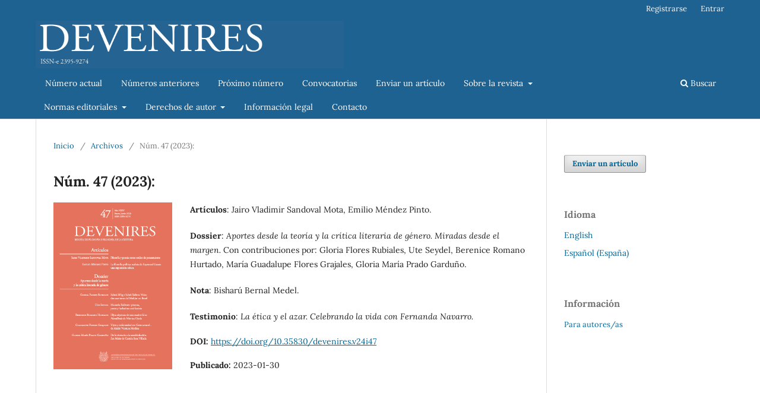

--- FILE ---
content_type: text/html; charset=utf-8
request_url: https://publicaciones.umich.mx/revistas/devenires/ojs/issue/view/55
body_size: 6324
content:
<!DOCTYPE html>
<html lang="es-ES" xml:lang="es-ES">
<head>
	<meta charset="utf-8">
	<meta name="viewport" content="width=device-width, initial-scale=1.0">
	<title>
		Núm. 47 (2023):  
							| Devenires
			</title>

	
<link rel="icon" href="https://publicaciones.umich.mx/revistas/devenires/public/journals/1/favicon_es_ES.png">
<meta name="generator" content="Open Journal Systems 3.3.0.10">
<meta name="description" Devenires es una revista académica de filosofía, arbitrada y de acceso abierto, publicada en línea semestralmente en los meses de enero y julio (ISSN-e 2395-9274)." /><meta name="keywords" content="filosofia, cultura, filosofia de la cultura, pluralismo, México, semiótica, fenomenología, filosofía de la historia, indigenismo, animalismo, feminismo, posmodernidad, filosofía del lenguaje, filosofía de la mente, nuevo realismo, realismo especulativo, realismo, filosofía medieval, hermenéutica, psicoanélisis, filosofía política, filosofía latinoamericana, latinoamérica, nuestra américa, teoría crítica, marxismo, metafísica, ontología, estética, ética, epistemología, filosofía de la ciencia, metodología, filosofía para niños, filosofía de la liberación, dialéctica, idealismo, idealismo alemán, materialismo, nuevo materialismo, materialismo especulativo, humanismo, neohumanisno, post humanismo, alteridad, multiculturalismo, filosofia mexicana, arte, religión, Dios, valores, lógica, matemáticas" /><meta name="author" content="metatags generator"><meta name="robots" content="index, follow"><meta name="revisit-after" content="3 month">

<link rel="alternate" type="application/atom+xml" href="https://publicaciones.umich.mx/revistas/devenires/ojs/gateway/plugin/WebFeedGatewayPlugin/atom">
<link rel="alternate" type="application/rdf+xml" href="https://publicaciones.umich.mx/revistas/devenires/ojs/gateway/plugin/WebFeedGatewayPlugin/rss">
<link rel="alternate" type="application/rss+xml" href="https://publicaciones.umich.mx/revistas/devenires/ojs/gateway/plugin/WebFeedGatewayPlugin/rss2">
	<link rel="stylesheet" href="https://publicaciones.umich.mx/revistas/devenires/ojs/$$$call$$$/page/page/css?name=stylesheet" type="text/css" /><link rel="stylesheet" href="https://publicaciones.umich.mx/revistas/devenires/ojs/$$$call$$$/page/page/css?name=font" type="text/css" /><link rel="stylesheet" href="https://publicaciones.umich.mx/revistas/devenires/lib/pkp/styles/fontawesome/fontawesome.css?v=3.3.0.10" type="text/css" /><link rel="stylesheet" href="https://publicaciones.umich.mx/revistas/devenires/plugins/generic/doiInSummary/styles/doi.css?v=3.3.0.10" type="text/css" /><link rel="stylesheet" href="https://publicaciones.umich.mx/revistas/devenires/plugins/generic/orcidProfile/css/orcidProfile.css?v=3.3.0.10" type="text/css" />
</head>
<body class="pkp_page_issue pkp_op_view has_site_logo" dir="ltr">

	<div class="pkp_structure_page">

				<header class="pkp_structure_head" id="headerNavigationContainer" role="banner">
						 <nav class="cmp_skip_to_content" aria-label="Salta a los enlaces de contenido">
	<a href="#pkp_content_main">Ir al contenido principal</a>
	<a href="#siteNav">Ir al menú de navegación principal</a>
		<a href="#pkp_content_footer">Ir al pie de página del sitio</a>
</nav>

			<div class="pkp_head_wrapper">

				<div class="pkp_site_name_wrapper">
					<button class="pkp_site_nav_toggle">
						<span>Open Menu</span>
					</button>
										<div class="pkp_site_name">
																<a href="						https://publicaciones.umich.mx/revistas/devenires/ojs/index
					" class="is_img">
							<img src="https://publicaciones.umich.mx/revistas/devenires/public/journals/1/pageHeaderLogoImage_es_ES.png" width="6000" height="925" alt="Devenires" />
						</a>
										</div>
				</div>

				
				<nav class="pkp_site_nav_menu" aria-label="Navegación del sitio">
					<a id="siteNav"></a>
					<div class="pkp_navigation_primary_row">
						<div class="pkp_navigation_primary_wrapper">
																				<ul id="navigationPrimary" class="pkp_navigation_primary pkp_nav_list">
								<li class="">
				<a href="https://publicaciones.umich.mx/revistas/devenires/ojs/issue/current">
					&nbsp;&nbsp;&nbsp; Número actual
				</a>
							</li>
								<li class="">
				<a href="https://publicaciones.umich.mx/revistas/devenires/ojs/issue/archive">
					Números anteriores
				</a>
							</li>
								<li class="">
				<a href="https://publicaciones.umich.mx/revistas/devenires/ojs/prepub">
					Próximo número
				</a>
							</li>
								<li class="">
				<a href="https://publicaciones.umich.mx/revistas/devenires/ojs/announcement">
					Convocatorias
				</a>
							</li>
								<li class="">
				<a href="https://publicaciones.umich.mx/revistas/devenires/ojs/about/submissions">
					Enviar un artículo
				</a>
							</li>
								<li class="">
				<a href="https://publicaciones.umich.mx/revistas/devenires/ojs/info">
					Sobre la revista
				</a>
									<ul>
																					<li class="">
									<a href="https://publicaciones.umich.mx/revistas/devenires/ojs/about">
										Acerca de
									</a>
								</li>
																												<li class="">
									<a href="https://publicaciones.umich.mx/revistas/devenires/ojs/comite_editorial">
										Comité editorial
									</a>
								</li>
																												<li class="">
									<a href="https://publicaciones.umich.mx/revistas/devenires/ojs/indices">
										Índices
									</a>
								</li>
																												<li class="">
									<a href="https://publicaciones.umich.mx/revistas/devenires/ojs/almacenamiento">
										Política de preservación
									</a>
								</li>
																		</ul>
							</li>
								<li class="">
				<a href="https://publicaciones.umich.mx/revistas/devenires/ojs/normas">
					Normas editoriales
				</a>
									<ul>
																					<li class="">
									<a href="https://publicaciones.umich.mx/revistas/devenires/ojs/POLITICA_de_secciones">
										Política de secciones
									</a>
								</li>
																												<li class="">
									<a href="https://publicaciones.umich.mx/revistas/devenires/ojs/evaluacionporpares">
										Proceso de evaluación por pares y formato de dictamen
									</a>
								</li>
																												<li class="">
									<a href="https://publicaciones.umich.mx/revistas/devenires/ojs/principioseditoriales">
										Principios editoriales
									</a>
								</li>
																												<li class="">
									<a href="https://publicaciones.umich.mx/revistas/devenires/ojs/plagio">
										Detección de plagio
									</a>
								</li>
																		</ul>
							</li>
								<li class="">
				<a href="https://publicaciones.umich.mx/revistas/devenires/ojs/derechosautor">
					Derechos de autor
				</a>
									<ul>
																					<li class="">
									<a href="https://publicaciones.umich.mx/revistas/devenires/ojs/licencia">
										Licencia de publicación
									</a>
								</li>
																												<li class="">
									<a href="https://publicaciones.umich.mx/revistas/devenires/ojs/accesoabierto">
										Política de acceso abierto
									</a>
								</li>
																												<li class="">
									<a href="https://publicaciones.umich.mx/revistas/devenires/ojs/derechos_autor">
										Política de derechos de autor
									</a>
								</li>
																		</ul>
							</li>
								<li class="">
				<a href="https://publicaciones.umich.mx/revistas/devenires/ojs/legal">
					Información legal
				</a>
							</li>
								<li class="">
				<a href="https://publicaciones.umich.mx/revistas/devenires/ojs/about/contact">
					Contacto
				</a>
							</li>
			</ul>

				

																						<div class="pkp_navigation_search_wrapper">
									<a href="https://publicaciones.umich.mx/revistas/devenires/ojs/search" class="pkp_search pkp_search_desktop">
										<span class="fa fa-search" aria-hidden="true"></span>
										Buscar
									</a>
								</div>
													</div>
					</div>
					<div class="pkp_navigation_user_wrapper" id="navigationUserWrapper">
							<ul id="navigationUser" class="pkp_navigation_user pkp_nav_list">
								<li class="profile">
				<a href="https://publicaciones.umich.mx/revistas/devenires/ojs/user/register">
					Registrarse
				</a>
							</li>
								<li class="profile">
				<a href="https://publicaciones.umich.mx/revistas/devenires/ojs/login">
					Entrar
				</a>
							</li>
										</ul>

					</div>
				</nav>
			</div><!-- .pkp_head_wrapper -->
		</header><!-- .pkp_structure_head -->

						<div class="pkp_structure_content has_sidebar">
			<div class="pkp_structure_main" role="main">
				<a id="pkp_content_main"></a>

<div class="page page_issue">

				<nav class="cmp_breadcrumbs" role="navigation" aria-label="Usted está aquí:">
	<ol>
		<li>
			<a href="https://publicaciones.umich.mx/revistas/devenires/ojs/index">
				Inicio
			</a>
			<span class="separator">/</span>
		</li>
		<li>
			<a href="https://publicaciones.umich.mx/revistas/devenires/ojs/issue/archive">
				Archivos
			</a>
			<span class="separator">/</span>
		</li>
		<li class="current" aria-current="page">
			<span aria-current="page">
									Núm. 47 (2023):  
							</span>
		</li>
	</ol>
</nav>
		<h1>
			Núm. 47 (2023):  
		</h1>
			<div class="obj_issue_toc">

		
		<div class="heading">

									<a class="cover" href="https://publicaciones.umich.mx/revistas/devenires/ojs/issue/view/55">
								<img src="https://publicaciones.umich.mx/revistas/devenires/public/journals/1/cover_issue_55_es_ES.png" alt="					Ver Núm. 47 (2023):  
				">
			</a>
		
							<div class="description">
				<p><strong>Artículos</strong>: Jairo Vladimir Sandoval Mota, Emilio Méndez Pinto.</p>
<p><strong>Dossier</strong>: <em>Aportes desde la teoría y la crítica literaria de género. Miradas desde el margen.</em> Con contribuciones por: Gloria Flores Rubiales, Ute Seydel, Berenice Romano Hurtado, María Guadalupe Flores Grajales, Gloria María Prado Garduño.</p>
<p><strong>Nota</strong>: Bisharú Bernal Medel.</p>
<p><strong>Testimonio</strong>: <em>La ética y el azar. Celebrando la vida con Fernanda Navarro. </em></p>
			</div>
		
																		<div class="pub_id doi">
					<span class="type">
						DOI:
					</span>
					<span class="id">
													<a href="https://doi.org/10.35830/devenires.v24i47">
								https://doi.org/10.35830/devenires.v24i47
							</a>
											</span>
				</div>
					
							<div class="published">
				<span class="label">
					Publicado:
				</span>
				<span class="value">
					2023-01-30
				</span>
			</div>
			</div>

				<div class="galleys">
			<h2 id="issueTocGalleyLabel">
				Número completo
			</h2>
			<ul class="galleys_links">
									<li>
						
	
			

<a class="obj_galley_link pdf" href="https://publicaciones.umich.mx/revistas/devenires/ojs/issue/view/55/103" aria-labelledby=issueTocGalleyLabel>

		
	Contenido

	</a>
					</li>
									<li>
						
	
			

<a class="obj_galley_link pdf" href="https://publicaciones.umich.mx/revistas/devenires/ojs/issue/view/55/102" aria-labelledby=issueTocGalleyLabel>

		
	Número completo

	</a>
					</li>
							</ul>
		</div>
	
		<div class="sections">
			<div class="section">
									<h2>
					Artículos
				</h2>
						<ul class="cmp_article_list articles">
									<li>
						
	
<div class="obj_article_summary">
	
	<h3 class="title">
		<a id="article-838" href="https://publicaciones.umich.mx/revistas/devenires/ojs/article/view/838">
			Filosofía y poesía como estilos de pensamiento
					</a>
	</h3>

		<div class="meta">
				<div class="authors">
			Jairo Vladimir Sandoval Mota
		</div>
		
							<div class="pages">
				9-42
			</div>
		
		
	</div>
	
			<ul class="galleys_links">
																									<li>
																										
	
							

<a class="obj_galley_link pdf" href="https://publicaciones.umich.mx/revistas/devenires/ojs/article/view/838/699" aria-labelledby=article-838>

		
	PDF

	</a>
				</li>
					</ul>
	
	<div id="doi_article-838" class='doiInSummary'>
    <strong>DOI:</strong>
    <a href="https://doi.org/10.35830/devenires.v24i47.838">https://doi.org/10.35830/devenires.v24i47.838</a>
</div>

<script>
    function insertAfter(newNode, referenceNode) {
        referenceNode.parentNode.insertBefore(newNode, referenceNode.nextSibling);
    }
    
    function updateDoiPosition(){
        const doiDiv = document.getElementById('doi_article-838');
        const articleSummary = doiDiv.parentNode;
        const titlesDefault = articleSummary.getElementsByClassName('title');
        const titlesImmersion = articleSummary.getElementsByClassName('article__title');

        if(titlesDefault.length > 0) {
            let title = titlesDefault[0];
            insertAfter(doiDiv, title);
        }
        else if(titlesImmersion.length > 0) {
            let title = titlesImmersion[0];
            insertAfter(doiDiv, title);
        }
    }
    
    updateDoiPosition();
</script>
</div>
					</li>
									<li>
						
	
<div class="obj_article_summary">
	
	<h3 class="title">
		<a id="article-868" href="https://publicaciones.umich.mx/revistas/devenires/ojs/article/view/868">
			La filosofía política realista de Raymond Geuss: una exposición crítica
					</a>
	</h3>

		<div class="meta">
				<div class="authors">
			Emilio Méndez Pinto
		</div>
		
							<div class="pages">
				43-76
			</div>
		
		
	</div>
	
			<ul class="galleys_links">
																									<li>
																										
	
							

<a class="obj_galley_link pdf" href="https://publicaciones.umich.mx/revistas/devenires/ojs/article/view/868/681" aria-labelledby=article-868>

		
	PDF

	</a>
				</li>
					</ul>
	
	<div id="doi_article-868" class='doiInSummary'>
    <strong>DOI:</strong>
    <a href="https://doi.org/10.35830/devenires.v24i47.868">https://doi.org/10.35830/devenires.v24i47.868</a>
</div>

<script>
    function insertAfter(newNode, referenceNode) {
        referenceNode.parentNode.insertBefore(newNode, referenceNode.nextSibling);
    }
    
    function updateDoiPosition(){
        const doiDiv = document.getElementById('doi_article-868');
        const articleSummary = doiDiv.parentNode;
        const titlesDefault = articleSummary.getElementsByClassName('title');
        const titlesImmersion = articleSummary.getElementsByClassName('article__title');

        if(titlesDefault.length > 0) {
            let title = titlesDefault[0];
            insertAfter(doiDiv, title);
        }
        else if(titlesImmersion.length > 0) {
            let title = titlesImmersion[0];
            insertAfter(doiDiv, title);
        }
    }
    
    updateDoiPosition();
</script>
</div>
					</li>
							</ul>
				</div>
			<div class="section">
									<h2>
					Dossier
				</h2>
						<ul class="cmp_article_list articles">
									<li>
						
	
<div class="obj_article_summary">
	
	<h3 class="title">
		<a id="article-902" href="https://publicaciones.umich.mx/revistas/devenires/ojs/article/view/902">
			Presentación
							<span class="subtitle">
					Aportes desde la teoría y la crítica literaria de género. Miradas desde el margen
				</span>
					</a>
	</h3>

		<div class="meta">
				<div class="authors">
			Adriana Sáenz Valadez, Gerardo Bustamante Bermúdez
		</div>
		
							<div class="pages">
				79-84
			</div>
		
		
	</div>
	
			<ul class="galleys_links">
																									<li>
																										
	
							

<a class="obj_galley_link pdf" href="https://publicaciones.umich.mx/revistas/devenires/ojs/article/view/902/696" aria-labelledby=article-902>

		
	PDF

	</a>
				</li>
					</ul>
	
	
</div>
					</li>
									<li>
						
	
<div class="obj_article_summary">
	
	<h3 class="title">
		<a id="article-853" href="https://publicaciones.umich.mx/revistas/devenires/ojs/article/view/853">
			Salmà Sā’ig y Salwà Salāma ’Aṭlas: dos escritoras del Mahŷar en Brasil
					</a>
	</h3>

		<div class="meta">
				<div class="authors">
			Gloria Flores Rubiales
		</div>
		
							<div class="pages">
				85-109
			</div>
		
		
	</div>
	
			<ul class="galleys_links">
																									<li>
																										
	
							

<a class="obj_galley_link pdf" href="https://publicaciones.umich.mx/revistas/devenires/ojs/article/view/853/690" aria-labelledby=article-853>

		
	PDF

	</a>
				</li>
					</ul>
	
	<div id="doi_article-853" class='doiInSummary'>
    <strong>DOI:</strong>
    <a href="https://doi.org/10.35830/devenires.v24i47.853">https://doi.org/10.35830/devenires.v24i47.853</a>
</div>

<script>
    function insertAfter(newNode, referenceNode) {
        referenceNode.parentNode.insertBefore(newNode, referenceNode.nextSibling);
    }
    
    function updateDoiPosition(){
        const doiDiv = document.getElementById('doi_article-853');
        const articleSummary = doiDiv.parentNode;
        const titlesDefault = articleSummary.getElementsByClassName('title');
        const titlesImmersion = articleSummary.getElementsByClassName('article__title');

        if(titlesDefault.length > 0) {
            let title = titlesDefault[0];
            insertAfter(doiDiv, title);
        }
        else if(titlesImmersion.length > 0) {
            let title = titlesImmersion[0];
            insertAfter(doiDiv, title);
        }
    }
    
    updateDoiPosition();
</script>
</div>
					</li>
									<li>
						
	
<div class="obj_article_summary">
	
	<h3 class="title">
		<a id="article-858" href="https://publicaciones.umich.mx/revistas/devenires/ojs/article/view/858">
			Manuela Ballester: pintora, poeta y luchadora antifascista
					</a>
	</h3>

		<div class="meta">
				<div class="authors">
			Ute Seydel
		</div>
		
							<div class="pages">
				111-130
			</div>
		
		
	</div>
	
			<ul class="galleys_links">
																									<li>
																										
	
							

<a class="obj_galley_link pdf" href="https://publicaciones.umich.mx/revistas/devenires/ojs/article/view/858/682" aria-labelledby=article-858>

		
	PDF

	</a>
				</li>
					</ul>
	
	<div id="doi_article-858" class='doiInSummary'>
    <strong>DOI:</strong>
    <a href="https://doi.org/10.35830/devenires.v24i47.858">https://doi.org/10.35830/devenires.v24i47.858</a>
</div>

<script>
    function insertAfter(newNode, referenceNode) {
        referenceNode.parentNode.insertBefore(newNode, referenceNode.nextSibling);
    }
    
    function updateDoiPosition(){
        const doiDiv = document.getElementById('doi_article-858');
        const articleSummary = doiDiv.parentNode;
        const titlesDefault = articleSummary.getElementsByClassName('title');
        const titlesImmersion = articleSummary.getElementsByClassName('article__title');

        if(titlesDefault.length > 0) {
            let title = titlesDefault[0];
            insertAfter(doiDiv, title);
        }
        else if(titlesImmersion.length > 0) {
            let title = titlesImmersion[0];
            insertAfter(doiDiv, title);
        }
    }
    
    updateDoiPosition();
</script>
</div>
					</li>
									<li>
						
	
<div class="obj_article_summary">
	
	<h3 class="title">
		<a id="article-857" href="https://publicaciones.umich.mx/revistas/devenires/ojs/article/view/857">
			Hijas abyectas de una madre-falta
							<span class="subtitle">
					&#039;Mandíbula&#039; de Mónica Ojeda 
				</span>
					</a>
	</h3>

		<div class="meta">
				<div class="authors">
			Berenice Romano Hurtado
		</div>
		
							<div class="pages">
				131-165
			</div>
		
		
	</div>
	
			<ul class="galleys_links">
																									<li>
																										
	
							

<a class="obj_galley_link pdf" href="https://publicaciones.umich.mx/revistas/devenires/ojs/article/view/857/683" aria-labelledby=article-857>

		
	PDF

	</a>
				</li>
					</ul>
	
	<div id="doi_article-857" class='doiInSummary'>
    <strong>DOI:</strong>
    <a href="https://doi.org/10.35830/devenires.v24i47.857">https://doi.org/10.35830/devenires.v24i47.857</a>
</div>

<script>
    function insertAfter(newNode, referenceNode) {
        referenceNode.parentNode.insertBefore(newNode, referenceNode.nextSibling);
    }
    
    function updateDoiPosition(){
        const doiDiv = document.getElementById('doi_article-857');
        const articleSummary = doiDiv.parentNode;
        const titlesDefault = articleSummary.getElementsByClassName('title');
        const titlesImmersion = articleSummary.getElementsByClassName('article__title');

        if(titlesDefault.length > 0) {
            let title = titlesDefault[0];
            insertAfter(doiDiv, title);
        }
        else if(titlesImmersion.length > 0) {
            let title = titlesImmersion[0];
            insertAfter(doiDiv, title);
        }
    }
    
    updateDoiPosition();
</script>
</div>
					</li>
									<li>
						
	
<div class="obj_article_summary">
	
	<h3 class="title">
		<a id="article-859" href="https://publicaciones.umich.mx/revistas/devenires/ojs/article/view/859">
			Vejez y enfermedad en 'Como caracol...' de Alaíde Ventura Medina
					</a>
	</h3>

		<div class="meta">
				<div class="authors">
			María Guadalupe Flores Grajales
		</div>
		
							<div class="pages">
				167-185
			</div>
		
		
	</div>
	
			<ul class="galleys_links">
																									<li>
																										
	
							

<a class="obj_galley_link pdf" href="https://publicaciones.umich.mx/revistas/devenires/ojs/article/view/859/697" aria-labelledby=article-859>

		
	PDF

	</a>
				</li>
					</ul>
	
	
</div>
					</li>
									<li>
						
	
<div class="obj_article_summary">
	
	<h3 class="title">
		<a id="article-862" href="https://publicaciones.umich.mx/revistas/devenires/ojs/article/view/862">
			De la vivencia a la autobioficción
							<span class="subtitle">
					&#039;Las malas&#039; de Camila Sosa Villada
				</span>
					</a>
	</h3>

		<div class="meta">
				<div class="authors">
			Gloria María Prado Garduño
		</div>
		
							<div class="pages">
				187-203
			</div>
		
		
	</div>
	
			<ul class="galleys_links">
																									<li>
																										
	
							

<a class="obj_galley_link pdf" href="https://publicaciones.umich.mx/revistas/devenires/ojs/article/view/862/685" aria-labelledby=article-862>

		
	PDF

	</a>
				</li>
					</ul>
	
	<div id="doi_article-862" class='doiInSummary'>
    <strong>DOI:</strong>
    <a href="https://doi.org/10.35830/devenires.v24i47.862">https://doi.org/10.35830/devenires.v24i47.862</a>
</div>

<script>
    function insertAfter(newNode, referenceNode) {
        referenceNode.parentNode.insertBefore(newNode, referenceNode.nextSibling);
    }
    
    function updateDoiPosition(){
        const doiDiv = document.getElementById('doi_article-862');
        const articleSummary = doiDiv.parentNode;
        const titlesDefault = articleSummary.getElementsByClassName('title');
        const titlesImmersion = articleSummary.getElementsByClassName('article__title');

        if(titlesDefault.length > 0) {
            let title = titlesDefault[0];
            insertAfter(doiDiv, title);
        }
        else if(titlesImmersion.length > 0) {
            let title = titlesImmersion[0];
            insertAfter(doiDiv, title);
        }
    }
    
    updateDoiPosition();
</script>
</div>
					</li>
							</ul>
				</div>
			<div class="section">
									<h2>
					Notas
				</h2>
						<ul class="cmp_article_list articles">
									<li>
						
	
<div class="obj_article_summary">
	
	<h3 class="title">
		<a id="article-901" href="https://publicaciones.umich.mx/revistas/devenires/ojs/article/view/901">
			Bibliografía reseñada de Ana Rosa Domenella
					</a>
	</h3>

		<div class="meta">
				<div class="authors">
			Bisharú Bernal Medel
		</div>
		
							<div class="pages">
				207-222
			</div>
		
		
	</div>
	
			<ul class="galleys_links">
																									<li>
																										
	
							

<a class="obj_galley_link pdf" href="https://publicaciones.umich.mx/revistas/devenires/ojs/article/view/901/694" aria-labelledby=article-901>

		
	PDF

	</a>
				</li>
					</ul>
	
	<div id="doi_article-901" class='doiInSummary'>
    <strong>DOI:</strong>
    <a href="https://doi.org/10.35830/devenires.v24i47.901">https://doi.org/10.35830/devenires.v24i47.901</a>
</div>

<script>
    function insertAfter(newNode, referenceNode) {
        referenceNode.parentNode.insertBefore(newNode, referenceNode.nextSibling);
    }
    
    function updateDoiPosition(){
        const doiDiv = document.getElementById('doi_article-901');
        const articleSummary = doiDiv.parentNode;
        const titlesDefault = articleSummary.getElementsByClassName('title');
        const titlesImmersion = articleSummary.getElementsByClassName('article__title');

        if(titlesDefault.length > 0) {
            let title = titlesDefault[0];
            insertAfter(doiDiv, title);
        }
        else if(titlesImmersion.length > 0) {
            let title = titlesImmersion[0];
            insertAfter(doiDiv, title);
        }
    }
    
    updateDoiPosition();
</script>
</div>
					</li>
							</ul>
				</div>
			<div class="section">
									<h2>
					Testimonios
				</h2>
						<ul class="cmp_article_list articles">
									<li>
						
	
<div class="obj_article_summary">
	
	<h3 class="title">
		<a id="article-899" href="https://publicaciones.umich.mx/revistas/devenires/ojs/article/view/899">
			La ética y el azar
							<span class="subtitle">
					Celebrando la vida con Fernanda Navarro
				</span>
					</a>
	</h3>

		<div class="meta">
				<div class="authors">
			Varios Autores
		</div>
		
							<div class="pages">
				225-245
			</div>
		
		
	</div>
	
			<ul class="galleys_links">
																									<li>
																										
	
							

<a class="obj_galley_link pdf" href="https://publicaciones.umich.mx/revistas/devenires/ojs/article/view/899/688" aria-labelledby=article-899>

		
	PDF

	</a>
				</li>
					</ul>
	
	<div id="doi_article-899" class='doiInSummary'>
    <strong>DOI:</strong>
    <a href="https://doi.org/10.35830/devenires.v24i47.899">https://doi.org/10.35830/devenires.v24i47.899</a>
</div>

<script>
    function insertAfter(newNode, referenceNode) {
        referenceNode.parentNode.insertBefore(newNode, referenceNode.nextSibling);
    }
    
    function updateDoiPosition(){
        const doiDiv = document.getElementById('doi_article-899');
        const articleSummary = doiDiv.parentNode;
        const titlesDefault = articleSummary.getElementsByClassName('title');
        const titlesImmersion = articleSummary.getElementsByClassName('article__title');

        if(titlesDefault.length > 0) {
            let title = titlesDefault[0];
            insertAfter(doiDiv, title);
        }
        else if(titlesImmersion.length > 0) {
            let title = titlesImmersion[0];
            insertAfter(doiDiv, title);
        }
    }
    
    updateDoiPosition();
</script>
</div>
					</li>
							</ul>
				</div>
			<div class="section">
									<h2>
					Reseñas
				</h2>
						<ul class="cmp_article_list articles">
									<li>
						
	
<div class="obj_article_summary">
	
	<h3 class="title">
		<a id="article-891" href="https://publicaciones.umich.mx/revistas/devenires/ojs/article/view/891">
			Markus Gabriel, Christoph Horn, Anna Katsman, Wilhelm Krull, Anna Luisa Lippold, Corine Pelluchon, Ingo Venzke, Towards a New Enlightenment – The Case for Future Oriented Humanities
					</a>
	</h3>

		<div class="meta">
				<div class="authors">
			Oliver Kozlarek
		</div>
		
							<div class="pages">
				249-254
			</div>
		
		
	</div>
	
			<ul class="galleys_links">
																									<li>
																										
	
							

<a class="obj_galley_link pdf" href="https://publicaciones.umich.mx/revistas/devenires/ojs/article/view/891/686" aria-labelledby=article-891>

		
	PDF

	</a>
				</li>
					</ul>
	
	<div id="doi_article-891" class='doiInSummary'>
    <strong>DOI:</strong>
    <a href="https://doi.org/10.35830/devenires.v24i47.891">https://doi.org/10.35830/devenires.v24i47.891</a>
</div>

<script>
    function insertAfter(newNode, referenceNode) {
        referenceNode.parentNode.insertBefore(newNode, referenceNode.nextSibling);
    }
    
    function updateDoiPosition(){
        const doiDiv = document.getElementById('doi_article-891');
        const articleSummary = doiDiv.parentNode;
        const titlesDefault = articleSummary.getElementsByClassName('title');
        const titlesImmersion = articleSummary.getElementsByClassName('article__title');

        if(titlesDefault.length > 0) {
            let title = titlesDefault[0];
            insertAfter(doiDiv, title);
        }
        else if(titlesImmersion.length > 0) {
            let title = titlesImmersion[0];
            insertAfter(doiDiv, title);
        }
    }
    
    updateDoiPosition();
</script>
</div>
					</li>
									<li>
						
	
<div class="obj_article_summary">
	
	<h3 class="title">
		<a id="article-896" href="https://publicaciones.umich.mx/revistas/devenires/ojs/article/view/896">
			Gabriel Vargas Lozano, En defensa de la filosofía
					</a>
	</h3>

		<div class="meta">
				<div class="authors">
			Carlos Alberto Bustamante Penilla
		</div>
		
							<div class="pages">
				255-260
			</div>
		
		
	</div>
	
			<ul class="galleys_links">
																									<li>
																										
	
							

<a class="obj_galley_link pdf" href="https://publicaciones.umich.mx/revistas/devenires/ojs/article/view/896/687" aria-labelledby=article-896>

		
	PDF

	</a>
				</li>
					</ul>
	
	<div id="doi_article-896" class='doiInSummary'>
    <strong>DOI:</strong>
    <a href="https://doi.org/10.35830/devenires.v24i47.896">https://doi.org/10.35830/devenires.v24i47.896</a>
</div>

<script>
    function insertAfter(newNode, referenceNode) {
        referenceNode.parentNode.insertBefore(newNode, referenceNode.nextSibling);
    }
    
    function updateDoiPosition(){
        const doiDiv = document.getElementById('doi_article-896');
        const articleSummary = doiDiv.parentNode;
        const titlesDefault = articleSummary.getElementsByClassName('title');
        const titlesImmersion = articleSummary.getElementsByClassName('article__title');

        if(titlesDefault.length > 0) {
            let title = titlesDefault[0];
            insertAfter(doiDiv, title);
        }
        else if(titlesImmersion.length > 0) {
            let title = titlesImmersion[0];
            insertAfter(doiDiv, title);
        }
    }
    
    updateDoiPosition();
</script>
</div>
					</li>
									<li>
						
	
<div class="obj_article_summary">
	
	<h3 class="title">
		<a id="article-900" href="https://publicaciones.umich.mx/revistas/devenires/ojs/article/view/900">
			Ramón del Castillo, Filósofos de paseo
					</a>
	</h3>

		<div class="meta">
				<div class="authors">
			Daniel Díaz Ramírez
		</div>
		
							<div class="pages">
				261-264
			</div>
		
		
	</div>
	
			<ul class="galleys_links">
																									<li>
																										
	
							

<a class="obj_galley_link pdf" href="https://publicaciones.umich.mx/revistas/devenires/ojs/article/view/900/691" aria-labelledby=article-900>

		
	PDF

	</a>
				</li>
					</ul>
	
	<div id="doi_article-900" class='doiInSummary'>
    <strong>DOI:</strong>
    <a href="https://doi.org/10.35830/devenires.v24i47.900">https://doi.org/10.35830/devenires.v24i47.900</a>
</div>

<script>
    function insertAfter(newNode, referenceNode) {
        referenceNode.parentNode.insertBefore(newNode, referenceNode.nextSibling);
    }
    
    function updateDoiPosition(){
        const doiDiv = document.getElementById('doi_article-900');
        const articleSummary = doiDiv.parentNode;
        const titlesDefault = articleSummary.getElementsByClassName('title');
        const titlesImmersion = articleSummary.getElementsByClassName('article__title');

        if(titlesDefault.length > 0) {
            let title = titlesDefault[0];
            insertAfter(doiDiv, title);
        }
        else if(titlesImmersion.length > 0) {
            let title = titlesImmersion[0];
            insertAfter(doiDiv, title);
        }
    }
    
    updateDoiPosition();
</script>
</div>
					</li>
							</ul>
				</div>
		</div><!-- .sections -->
</div>
	</div>

	</div><!-- pkp_structure_main -->

									<div class="pkp_structure_sidebar left" role="complementary" aria-label="Barra lateral">
				<div class="pkp_block block_make_submission">
	<h2 class="pkp_screen_reader">
		Enviar un artículo
	</h2>

	<div class="content">
		<a class="block_make_submission_link" href="https://publicaciones.umich.mx/revistas/devenires/ojs/about/submissions">
			Enviar un artículo
		</a>
	</div>
</div>
<div class="pkp_block block_language">
	<h2 class="title">
		Idioma
	</h2>

	<div class="content">
		<ul>
							<li class="locale_en_US" lang="en-US">
					<a href="https://publicaciones.umich.mx/revistas/devenires/ojs/user/setLocale/en_US?source=%2Frevistas%2Fdevenires%2Fojs%2Fissue%2Fview%2F55">
						English
					</a>
				</li>
							<li class="locale_es_ES current" lang="es-ES">
					<a href="https://publicaciones.umich.mx/revistas/devenires/ojs/user/setLocale/es_ES?source=%2Frevistas%2Fdevenires%2Fojs%2Fissue%2Fview%2F55">
						Español (España)
					</a>
				</li>
					</ul>
	</div>
</div><!-- .block_language -->
<div class="pkp_block block_information">
	<h2 class="title">Información</h2>
	<div class="content">
		<ul>
										<li>
					<a href="https://publicaciones.umich.mx/revistas/devenires/ojs/information/authors">
						Para autores/as
					</a>
				</li>
								</ul>
	</div>
</div>

			</div><!-- pkp_sidebar.left -->
			</div><!-- pkp_structure_content -->

<div class="pkp_structure_footer_wrapper" role="contentinfo">
	<a id="pkp_content_footer"></a>

	<div class="pkp_structure_footer">

					<div class="pkp_footer_content">
				<div align="justify">
<p><img src="https://publicaciones.umich.mx/revistas/devenires/public/site/images/dever/mceclip0.jpg" /><em>Devenires, </em>Año XXVII, Núm. 53, Enero-Junio 2026 es una publicación semestral editada por la Universidad Michoacana de San Nicolás de Hidalgo (Santiago Tapia 403, Centro Histórico, Morelia, Michoacán, México, C.P. 58000, Tel. (+52) 44-3322-3500), a través de la Facultad de Filosofía y el Instituto de Investigaciones Filosóficas (Ciudad Universitaria, Edificio C-4, Morelia, Michoacán, México, C.P. 58030, Tel (+52) 44-3322-3500 ext. 4148). ‬Editor responsable: Dr. Federico Marulanda Rey (<a href="mailto:devenires.publicaciones@umich.mx">devenires.publicaciones@umich.mx</a>). Reserva de derechos al uso exclusivo: 04-2024-110717333400-102, ISSN-e: 2395-9274, otorgados por el Instituto Nacional del Derecho de Autor. Responsable de la última actualización: Federico Marulanda Rey. Fecha de la última modificación: 16 de enero de 2026.</p>
<p>Las opiniones expresadas por las autoras y autores son de su exclusiva responsabilidad.</p>
<p><em>Devenires </em>es publicada bajo licencia internacional de Creative Commons <a href="https://creativecommons.org/licenses/by-nc-nd/4.0/deed.es" target="_blank" rel="noopener">(CC BY-NC-ND 4.0)</a>. </p>
<p><img src="https://publicaciones.umich.mx/devenires/public/site/images/fmr/Devenires_07b.png" /></p>
</div>
			</div>
		
		<div class="pkp_brand_footer" role="complementary">
			<a href="https://publicaciones.umich.mx/revistas/devenires/ojs/about/aboutThisPublishingSystem">
				<img alt="Más información acerca del sistema de publicación, de la plataforma y del flujo de trabajo de OJS/PKP." src="https://publicaciones.umich.mx/revistas/devenires/templates/images/ojs_brand.png">
			</a>
		</div>
	</div>
</div><!-- pkp_structure_footer_wrapper -->

</div><!-- pkp_structure_page -->

<script src="https://publicaciones.umich.mx/revistas/devenires/lib/pkp/lib/vendor/components/jquery/jquery.min.js?v=3.3.0.10" type="text/javascript"></script><script src="https://publicaciones.umich.mx/revistas/devenires/lib/pkp/lib/vendor/components/jqueryui/jquery-ui.min.js?v=3.3.0.10" type="text/javascript"></script><script src="https://publicaciones.umich.mx/revistas/devenires/plugins/themes/default/js/lib/popper/popper.js?v=3.3.0.10" type="text/javascript"></script><script src="https://publicaciones.umich.mx/revistas/devenires/plugins/themes/default/js/lib/bootstrap/util.js?v=3.3.0.10" type="text/javascript"></script><script src="https://publicaciones.umich.mx/revistas/devenires/plugins/themes/default/js/lib/bootstrap/dropdown.js?v=3.3.0.10" type="text/javascript"></script><script src="https://publicaciones.umich.mx/revistas/devenires/plugins/themes/default/js/main.js?v=3.3.0.10" type="text/javascript"></script><script type="text/javascript">
(function(i,s,o,g,r,a,m){i['GoogleAnalyticsObject']=r;i[r]=i[r]||function(){
(i[r].q=i[r].q||[]).push(arguments)},i[r].l=1*new Date();a=s.createElement(o),
m=s.getElementsByTagName(o)[0];a.async=1;a.src=g;m.parentNode.insertBefore(a,m)
})(window,document,'script','https://www.google-analytics.com/analytics.js','ga');

ga('create', 'G-02RSN6MSFB', 'auto');
ga('send', 'pageview');
</script>


</body>
</html>


--- FILE ---
content_type: text/css;charset=UTF-8
request_url: https://publicaciones.umich.mx/revistas/devenires/ojs/$$$call$$$/page/page/css?name=font
body_size: 358
content:
@font-face{font-family:'Lora';font-style:normal;font-weight:400;src:url('//publicaciones.umich.mx/revistas/devenires/plugins/themes/default/fonts/lora-v16-vietnamese_latin-ext_latin_cyrillic-ext_cyrillic-regular.eot');src:local(''),url('//publicaciones.umich.mx/revistas/devenires/plugins/themes/default/fonts/lora-v16-vietnamese_latin-ext_latin_cyrillic-ext_cyrillic-regular.eot?#iefix') format('embedded-opentype'),url('//publicaciones.umich.mx/revistas/devenires/plugins/themes/default/fonts/lora-v16-vietnamese_latin-ext_latin_cyrillic-ext_cyrillic-regular.woff2') format('woff2'),url('//publicaciones.umich.mx/revistas/devenires/plugins/themes/default/fonts/lora-v16-vietnamese_latin-ext_latin_cyrillic-ext_cyrillic-regular.woff') format('woff'),url('//publicaciones.umich.mx/revistas/devenires/plugins/themes/default/fonts/lora-v16-vietnamese_latin-ext_latin_cyrillic-ext_cyrillic-regular.ttf') format('truetype'),url('//publicaciones.umich.mx/revistas/devenires/plugins/themes/default/fonts/lora-v16-vietnamese_latin-ext_latin_cyrillic-ext_cyrillic-regular.svg#Lora') format('svg')}@font-face{font-family:'Lora';font-style:normal;font-weight:700;src:url('//publicaciones.umich.mx/revistas/devenires/plugins/themes/default/fonts/lora-v16-vietnamese_latin-ext_latin_cyrillic-ext_cyrillic-700.eot');src:local(''),url('//publicaciones.umich.mx/revistas/devenires/plugins/themes/default/fonts/lora-v16-vietnamese_latin-ext_latin_cyrillic-ext_cyrillic-700.eot?#iefix') format('embedded-opentype'),url('//publicaciones.umich.mx/revistas/devenires/plugins/themes/default/fonts/lora-v16-vietnamese_latin-ext_latin_cyrillic-ext_cyrillic-700.woff2') format('woff2'),url('//publicaciones.umich.mx/revistas/devenires/plugins/themes/default/fonts/lora-v16-vietnamese_latin-ext_latin_cyrillic-ext_cyrillic-700.woff') format('woff'),url('//publicaciones.umich.mx/revistas/devenires/plugins/themes/default/fonts/lora-v16-vietnamese_latin-ext_latin_cyrillic-ext_cyrillic-700.ttf') format('truetype'),url('//publicaciones.umich.mx/revistas/devenires/plugins/themes/default/fonts/lora-v16-vietnamese_latin-ext_latin_cyrillic-ext_cyrillic-700.svg#Lora') format('svg')}@font-face{font-family:'Lora';font-style:italic;font-weight:400;src:url('//publicaciones.umich.mx/revistas/devenires/plugins/themes/default/fonts/lora-v16-vietnamese_latin-ext_latin_cyrillic-ext_cyrillic-italic.eot');src:local(''),url('//publicaciones.umich.mx/revistas/devenires/plugins/themes/default/fonts/lora-v16-vietnamese_latin-ext_latin_cyrillic-ext_cyrillic-italic.eot?#iefix') format('embedded-opentype'),url('//publicaciones.umich.mx/revistas/devenires/plugins/themes/default/fonts/lora-v16-vietnamese_latin-ext_latin_cyrillic-ext_cyrillic-italic.woff2') format('woff2'),url('//publicaciones.umich.mx/revistas/devenires/plugins/themes/default/fonts/lora-v16-vietnamese_latin-ext_latin_cyrillic-ext_cyrillic-italic.woff') format('woff'),url('//publicaciones.umich.mx/revistas/devenires/plugins/themes/default/fonts/lora-v16-vietnamese_latin-ext_latin_cyrillic-ext_cyrillic-italic.ttf') format('truetype'),url('//publicaciones.umich.mx/revistas/devenires/plugins/themes/default/fonts/lora-v16-vietnamese_latin-ext_latin_cyrillic-ext_cyrillic-italic.svg#Lora') format('svg')}@font-face{font-family:'Lora';font-style:italic;font-weight:700;src:url('//publicaciones.umich.mx/revistas/devenires/plugins/themes/default/fonts/lora-v16-vietnamese_latin-ext_latin_cyrillic-ext_cyrillic-700italic.eot');src:local(''),url('//publicaciones.umich.mx/revistas/devenires/plugins/themes/default/fonts/lora-v16-vietnamese_latin-ext_latin_cyrillic-ext_cyrillic-700italic.eot?#iefix') format('embedded-opentype'),url('//publicaciones.umich.mx/revistas/devenires/plugins/themes/default/fonts/lora-v16-vietnamese_latin-ext_latin_cyrillic-ext_cyrillic-700italic.woff2') format('woff2'),url('//publicaciones.umich.mx/revistas/devenires/plugins/themes/default/fonts/lora-v16-vietnamese_latin-ext_latin_cyrillic-ext_cyrillic-700italic.woff') format('woff'),url('//publicaciones.umich.mx/revistas/devenires/plugins/themes/default/fonts/lora-v16-vietnamese_latin-ext_latin_cyrillic-ext_cyrillic-700italic.ttf') format('truetype'),url('//publicaciones.umich.mx/revistas/devenires/plugins/themes/default/fonts/lora-v16-vietnamese_latin-ext_latin_cyrillic-ext_cyrillic-700italic.svg#Lora') format('svg')}